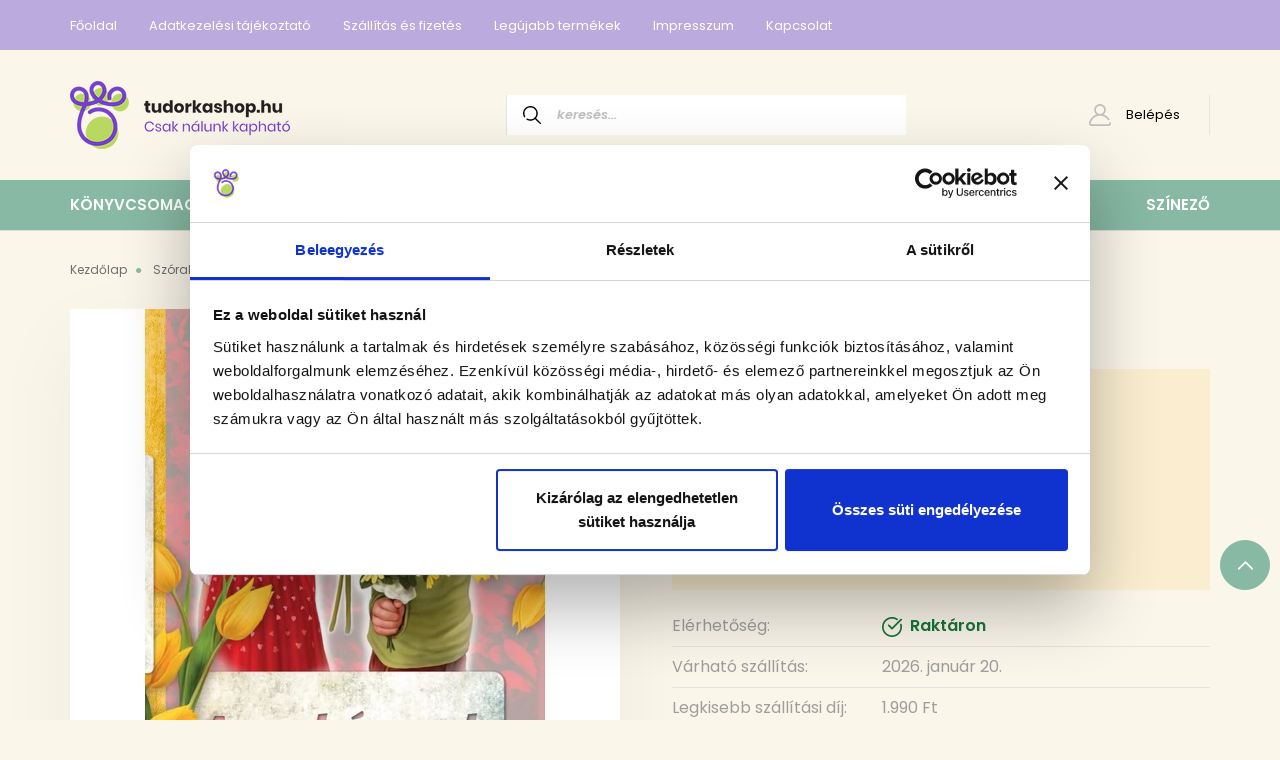

--- FILE ---
content_type: text/css
request_url: https://graphartshop.cdn.shoprenter.hu/custom/graphartshop/catalog/view/theme/helsinki_global/stylesheet/stylesheet.css?v=1756820424
body_size: 2902
content:
@import url('https://fonts.googleapis.com/css2?family=Poppins:ital,wght@0,100;0,200;0,300;0,400;0,500;0,600;0,700;0,800;0,900;1,100;1,200;1,300;1,400;1,500;1,600;1,700;1,800;1,900&display=swap');

body, html {
	font-family: 'Poppins', sans-serif;
}
.header-bottom-line {
	padding: 15px 0;
}
.header-top-line {
    background-color: #a1bf49;
}
.nav-link {
	color: #fff;
}
.dropdown-hover-menu {
	background: #a1bf49;
}
.logged-dropdown .dropdown-hover-menu {
	background: #E4E4E4;
}
.logged-dropdown .dropdown-hover-menu .dropdown-item a:not(.btn), .logged-dropdown .dropdown-hover-menu .dropdown-item-text a:not(.btn) {
	color: #753fcf;
}
.cart-list.dropdown-hover-menu {
	background: #E4E4E4;
}
.cart-list.dropdown-hover-menu .dropdown-item a:not(.btn) {
	color: #753fcf;
}
.cart-row-price .original-price {
	text-decoration: line-through;
}
.cart-dropdown .dropdown-cart-subtotal {
	display: none;
}
.headermenu-list .nav-item .nav-link:hover {
    box-shadow: inset 0 -1px 0 0 #87b9a4;
	color: #87b9a4;
}
.headermenu-list .nav-item.dropdown .nav-link:hover {
	box-shadow: none;
}
.headermenu-list .dropdown > a::after {
	border: solid #fff;
	border-width: 0 1px 1px 0;
}
.headermenu-list .dropdown > a:hover:after {
	border: solid #753fcf;
	border-width: 0 1px 1px 0;
}
.dropdown-hover-menu .dropdown-item a:hover {
    color: #753fcf;
}
.dropdown-hover-menu .dropdown-item a:not(.btn), .dropdown-hover-menu .dropdown-item-text a:not(.btn) {
	color: #fff;
}
.kickerimage-section-body .kickerimage-button {
    background-color: #a1bf49;
	border-color: #a1bf49
}
.btn-primary:hover {
    color: #fff;
    border-color: #a1bf49;
    background: #a1bf49;
}
.kickerimage-section-body .kickerimage-button:hover {
    background-color: #753fcf;
	border-color: #753fcf;
}
.kickerimage-section-body .kickerimage-card:before {
	height: 250px;
	background: linear-gradient(rgba(0, 0, 0, 0.85), rgba(0, 0, 0, 0));
}
.slider-box {
    background: rgba(255, 255, 255, 0.85);
}
#module_bestseller_wrapper .module-head-title, #productdescription-wrapper .module-head-title {
	text-decoration: underline;
    text-decoration-color: #a1bf49;
	font-weight: 600;
}
#module_bestseller_wrapper .module-head-title::first-letter, #productdescription-wrapper .module-head-title::first-letter {
	color: #a1bf49;
}
#module_news_wrapper .module-head-title, #module_categoryoffer_wrapper .module-head-title, #dealofday .module-head-title, #module_similar_products_wrapper .module-head-title, #module_featured_wrapper .module-head-title {
	text-decoration: underline;
    text-decoration-color: #753fcf;
	font-weight: 600;
}
#module_news_wrapper .module-head-title::first-letter, #module_categoryoffer_wrapper .module-head-title::first-letter, #dealofday .module-head-title::first-letter, #module_similar_products_wrapper .module-head-title::first-letter, #module_featured_wrapper .module-head-title::first-letter {
	color: #753fcf;
}
.ms-thumb-list.ms-dir-h {
	display: none;
}
.categoryoffer-row .category-card:hover .category-card-heading a {
    color: #fff;
}
.product-desc p {
	margin-bottom: 30px;
}
.contact-page, .sr-register-page-content, .sr-login-page-content, .account_forgotten_body .page-body, .account_success_body .page-body, .address_list_body .page-body, .account_password_body .page-body, .page-body .page-body {
	margin-bottom: 30px;
}
.product-position.productdescription {
	margin-bottom: 0;
}
.footer-copyright {
    border-top: 1px solid #eeedf7;
}
.free-shipping {
	background-color: #753fcf;
	color: #fff;
	font-size: 1rem;
}
.header-login .logged-dropdown .nav-link {
    max-width: 132px;
}
.sf-horizontal > .category-list > .nav-link {
	line-height: 50px;
}
.mobile-cart-link, .mobile-wishlist-link, .mobile-menu-title {
	color: #000;
}
.js-mobile-cart-count {
	color: #fff !important;
}
/*.footer-bottom {
	display: none;
}*/
#customcontent3 .module-head {
	display: none;
}
.footer-top-position {
	padding-top: 15px !important;
	padding-bottom: 15px !important;
	background-color: #763fcf;
}
#customcontent11 {
	margin-bottom: 0 !important;
}
#customcontent11 p {
	margin-bottom: 0 !important;
	color: #fff;
	font-size: 1rem;
}
#customcontent11 .module-body {
	margin-top: 0 !important;
}
@media (min-width: 1200px) {
	/*.ms-layer {
		bottom: 6vw;
	}*/
	.ms-layer.text-right {
		left: 474.5px !important;
	}
	.slider-box h2 {
		font-size: 2.125rem;
	}
	.slider-box h3 {
		font-size: 1.125rem;
	}
}
@media (min-width: 992px) {
	.slider-container {
    	margin-bottom: 2rem;
	}
	.slider-container:before {
		/*display: block;
		content: "";
		position: absolute;
		pointer-events: none;
		width: 100%;
		height: 300px;
		z-index: 1;*/
		background: linear-gradient(rgba(0, 0, 0, 0.2), rgba(0, 0, 0, 0));
	}
}

.ct-new-columns {
    display: flex;
    width: 100%;
    flex-direction: row;
    align-items: stretch;
    justify-content: center;
    flex-wrap: nowrap;
}

.ct-new-columns > .ct-div-block {
    padding-top: 20px;
    padding-right: 20px;
    padding-bottom: 20px;
    padding-left: 20px;
}

.ct-div-block {
    display: flex;
    flex-wrap: nowrap;
    flex-direction: row;
    align-items: center;
}

#customcontent2 {
	margin-bottom: 0;
}

@media (max-width: 991px) {
		.ct-new-columns> .ct-div-block {
			width: 100% !important;
		}
		.ct-new-columns {
    		display: block;
		}
		.ct-div-block {
			flex-direction: column;
    		align-items: flex-start;
		}
	}

@media (min-width: 800px) {
	.popup-product-module ul.js-cart-popup-scroller.product-snapshot-horizontal.snapshot_horizontal.snapshot-list-secondary-image.module.list_with_divs.aurora-scroll-list {
		width: auto !important;
		max-height: 56vh;
		flex-wrap: wrap;
		overflow-y: auto;
	}
	.cart-popup-module + .popup-product-module .aurora-scroll-btn {
		display: none;
	}
	
	.popup-product-module ul.js-cart-popup-scroller.product-snapshot-horizontal.snapshot_horizontal.snapshot-list-secondary-image.module.list_with_divs.aurora-scroll-list .card-body.p-0 {
		display: flex;
	}
	
	.popup-product-module ul.js-cart-popup-scroller.product-snapshot-horizontal.snapshot_horizontal.snapshot-list-secondary-image.module.list_with_divs.aurora-scroll-list h2.product-card-item.product-card-title.h4 {
    flex: 1 0 calc(36% - 24px);
    align-self: center;
    margin-right: 24px;
	}
	
	.popup-product-module ul.js-cart-popup-scroller.product-snapshot-horizontal.snapshot_horizontal.snapshot-list-secondary-image.module.list_with_divs.aurora-scroll-list .product-card-item.product-card-stock.stock-status-id-9 {
		display: none;
	}
	
	.popup-product-module ul.js-cart-popup-scroller.product-snapshot-horizontal.snapshot_horizontal.snapshot-list-secondary-image.module.list_with_divs.aurora-scroll-list .card-actions.row {
		display: flex;
		justify-content: center;
		flex: none;
	}
	
	.popup-product-module ul.js-cart-popup-scroller.product-snapshot-horizontal.snapshot_horizontal.snapshot-list-secondary-image.module.list_with_divs.aurora-scroll-list .row.product-card-row {
		align-items: center;
	}
	
	.popup-product-module ul.js-cart-popup-scroller.product-snapshot-horizontal.snapshot_horizontal.snapshot-list-secondary-image.module.list_with_divs.aurora-scroll-list .product-card-item.product-card-price.d-flex.flex-row.flex-wrap {
		flex: 0 0 25%;
		align-items: center;
	}
	
	.popup-product-module ul.js-cart-popup-scroller.product-snapshot-horizontal.snapshot_horizontal.snapshot-list-secondary-image.module.list_with_divs.aurora-scroll-list li.product-snapshot.aurora-scroll-list-item {
		margin-top: 4px !important;
	}
	
	.popup-product-module ul.js-cart-popup-scroller.product-snapshot-horizontal.snapshot_horizontal.snapshot-list-secondary-image.module.list_with_divs.aurora-scroll-list .col-md-3.product-card-left {
		padding: 4px;
	}
	
	.popup-product-module ul.js-cart-popup-scroller.product-snapshot-horizontal.snapshot_horizontal.snapshot-list-secondary-image.module.list_with_divs.aurora-scroll-list .col-md-9.product-card-right {
		padding: 4px;
	}
}

/* edit 220523 */

.header-top-line {
    background-color: #baaadd;
}

.header-bottom-line {
    background-color: #fbf6ea;
}

.product-pathway-container, .product-page-top, .product-page-middle-1, .product-page-middle-2 {
    background: #fbf6ea;
}

body {
    background-color: #fbf6ea;
}

footer {
    background: #baaadd;
}

.sr-cart-page {
    background-color: #fbf6ea;
    padding-bottom: 2rem;
}

.sf-horizontal > .category-list > .nav-link.selected, .sf-horizontal > .category-list > .nav-link:hover {
    color: #000;
    box-shadow: inset 0 -2px 0 0 #000;
}

.cart-list.dropdown-hover-menu {
    background: #ffffff;
}

.cart-dropdown .dropdown-cart-subtotal, .cart-dropdown .dropdown-cart-total {
    background: #f3f3f3;
}

span.cart-product-count.pulse {
    border: 2px solid #ffb968;
    color: #fff;
}

.pulse {
    animation: pulse 1s infinite;
}

.kickerimage-section-body .kickerimage-card:before {
    background: linear-gradient(rgb(165 115 40), rgba(0, 0, 0, 0));
}

h3.card-title.kickerimage-title {
    font-size: 1.6rem;
    font-weight: bold;
    text-shadow: 0px 0px 2px #000;
}

p.card-text.kickerimage-description {
    font-size: 0.9rem;
    font-weight: bold;
    text-shadow: 0px 0px 12px #000000;
}

/* override FM CSS colors */

.dropdown-hover-menu {
	background: #43ad81;
}

.logged-dropdown .dropdown-hover-menu .dropdown-item a:not(.btn), .logged-dropdown .dropdown-hover-menu .dropdown-item-text a:not(.btn) {
	color: #87b9a4;
}

.cart-list.dropdown-hover-menu .dropdown-item a:not(.btn) {
	color: #87b9a4;
}

.headermenu-list .nav-item .nav-link:hover {
    box-shadow: inset 0 -1px 0 0 #000;
	color: #000;
}

.headermenu-list .dropdown > a:hover:after {
	border: solid #87b9a4;
	border-width: 0 1px 1px 0;
}

.dropdown-hover-menu .dropdown-item a:hover {
    color: #87b9a4;
}

.kickerimage-section-body .kickerimage-button {
    background-color: #43ad81;
	border-color: #43ad81
}
.btn-primary:hover {
    color: #fff;
    border-color: #43ad81;
    background: #43ad81;
}
.kickerimage-section-body .kickerimage-button:hover {
    background-color: #87b9a4;
	border-color: #87b9a4;
}

#module_bestseller_wrapper .module-head-title, #productdescription-wrapper .module-head-title {
	text-decoration: underline;
    text-decoration-color: #43ad81;
	font-weight: 600;
}
#module_bestseller_wrapper .module-head-title::first-letter, #productdescription-wrapper .module-head-title::first-letter {
	color: #43ad81;
}
#module_news_wrapper .module-head-title, #module_categoryoffer_wrapper .module-head-title, #dealofday .module-head-title, #module_similar_products_wrapper .module-head-title, #module_featured_wrapper .module-head-title {
	text-decoration: underline;
    text-decoration-color: #87b9a4;
	font-weight: 600;
}
#module_news_wrapper .module-head-title::first-letter, #module_categoryoffer_wrapper .module-head-title::first-letter, #dealofday .module-head-title::first-letter, #module_similar_products_wrapper .module-head-title::first-letter, #module_featured_wrapper .module-head-title::first-letter {
	color: #87b9a4;
}

.free-shipping {
	background-color: #87b9a4;
	color: #fff;
	font-size: 1rem;
}

.footer-top-position {
	padding-top: 15px !important;
	padding-bottom: 15px !important;
	background-color: #68a68c;
}

/* White product cards */

.product-snapshot.list_div_item {
    background-color: #fff;
    box-shadow: inset 0 0 0px 6px #fbf6ea;
}

.product-snapshot-vertical .product-snapshot:not(:empty) {
    background-color: #fff;
    box-shadow: inset 0 0 0px 6px #fbf6ea;
}

/* Arrow for mobile gallery */

.product-image-mobile .slick-arrow {
    display: inline-block !important;
}

/* Felugró ablak árnyék kiemelése */

.auroramessenger-message.popup {
    box-shadow: 0 0 24px 12px #ed9142;
}

/* Nagyobb termék nézet mobilon */
/*
@media (max-width: 600px) {
	body.product-list-body .product-snapshot-vertical .product-snapshot:not(:empty) {
		min-width: 100%;
	}
	
	.product-snapshot-vertical .product-snapshot:not(:empty) * {
		justify-content: center;
		align-items: center;
		text-align: center;
	}
	.product-snapshot-vertical .product-snapshot:not(:empty) .product-card-image.list_picture {
		width: 100%;
	}
	.product-snapshot-vertical .product-snapshot:not(:empty) .card-footer.product-card-footer {
		flex-flow: row;
		align-self: center;
	}
}
*/

/* Áttetsző menüsor a nyitóoldalon */

body.home-body .header-category {
    background: rgb(135 185 164 / 75%);
}

/* Mobilon kategória nézetben a termékeknél nincs lábléc */
/*
@media (max-width: 600px) {
	body.category-list-body.mobile-device-body .card-footer.product-card-footer {
		display: none;
	}
}
*/

/* Mobilon kategória nézetben egymás mellé a kosárba és a részletek */

@media (max-width: 600px) {
	body.category-list-body.mobile-device-body .card-footer.product-card-footer .product-card-item.product-card-details .btn {
		padding: 8px;
	}
	.product-card .card-footer.product-card-footer {
		flex-direction: row;
		align-items: center;
		justify-content: center;
	}
}

/* Mobilon a felső menü a kosárral mindig látható */
div#js-mobile-navbar.mobile-navbar.navbar.navbar-expand.flex-column.mm-slideout.js-scroll-up {
    transform: none;
}

/* Árnyékos kiemelés a kosárba gombnak */
a.button.btn.btn-primary.button-add-to-cart {
    box-shadow: 0px 0px 8px 0px rgb(130 145 153 / 50%), 0 0 3px 0 #ffc107;
}

div#product-image-container.product-image-container-mobile {
	aspect-ratio: 1 / 1;
}

/* Akciós menüpont piros */
li#cat_197 {
    background-color: #ff3333;
    padding-left: 12px;
    padding-right: 12px;
}